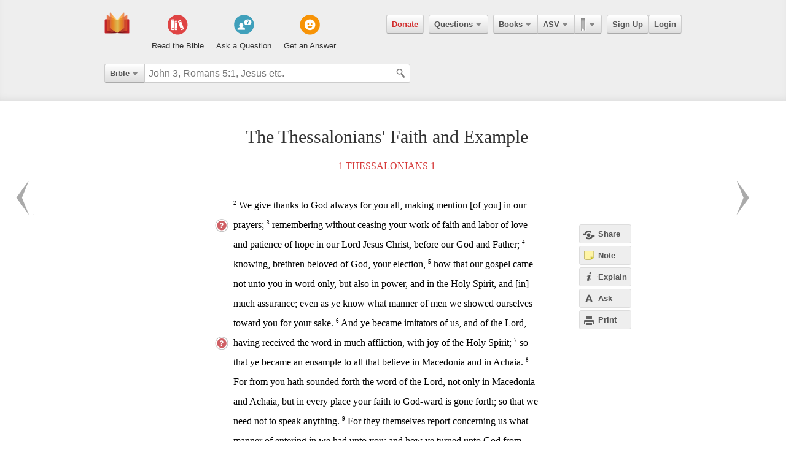

--- FILE ---
content_type: text/html; charset=utf-8
request_url: https://ebible.com/asv/section/2246
body_size: 10117
content:

<!DOCTYPE html>
<html xmlns="http://www.w3.org/1999/xhtml" xmlns:og="http://ogp.me/ns#" xmlns:fb="http://developers.facebook.com/schema/" itemscope itemtype="http://schema.org/Article"> 
  <head>
    <!-- Google Tag Manager -->
    <script>(function(w,d,s,l,i){w[l]=w[l]||[];w[l].push({'gtm.start':
            new Date().getTime(),event:'gtm.js'});var f=d.getElementsByTagName(s)[0],
        j=d.createElement(s),dl=l!='dataLayer'?'&l='+l:'';j.async=true;j.src=
        'https://www.googletagmanager.com/gtm.js?id='+i+dl;f.parentNode.insertBefore(j,f);
    })(window,document,'script','dataLayer','GTM-KDTFTF5V');</script>
    <!-- End Google Tag Manager -->

    <meta http-equiv="Content-Type" content="text/html; charset=UTF-8"/>
    <meta http-equiv="X-UA-Compatible" content="IE=Edge" />

    <title>The Thessalonians&#39; Faith and Example - 1 Thessalonians 1 - ASV</title>
    <meta name="description" content="The Thessalonians&#39; Faith and Example - 1 Thessalonians 1 - ASV">
    <meta name="keywords" content="The Thessalonians&#39; Faith and Example - 1 Thessalonians 1 - ASV">
    <meta name="robots" content="noarchive">

    <link rel="canonical" href="https://ebible.com/asv/section/2246">

    <meta itemprop="image" content="https://ebible.com/images/fb_og_logo_2.png">
    <meta property="og:title" content="The Thessalonians&#39; Faith and Example - 1 Thessalonians 1 - ASV"/>
    <meta property="og:type" content="article" />
    <meta property="og:url" content="https://ebible.com/asv/section/2246"/>
      <meta property="og:image" content="https://ebible.com/images/fb_og_logo_2.png" />
    <meta property="og:site_name" content="eBible" />
    <meta property="og:description" content="The Thessalonians&#39; Faith and Example - We give thanks to God always for you all, making mention [of you] in our prayers; remembering without ceasing your work of faith and labor of love and patience of hope in our Lord Jesus Christ, before our God and Father; knowing, brethren beloved of God, your el.."/>
    <meta property="og:fb_admins" content="741541106" />
    <meta property="fb:app_id" content="278638678822700" />
    <meta http-equiv="X-UA-Compatible" content="IE=8" />


      <link rel="stylesheet" media="screen" href="/assets/application-d09ab5d05a314a070131827907a7241197a11fd022796609505daa30d9a794c9.css" />
    <link rel="stylesheet" href="/assets/print/print.css" type="text/css" media="print" />

    <!--[if IE]>
      <link rel="stylesheet" href="/assets/print/ie.css" type="text/css" media="print" />
    <![endif]-->

    <!--[if lt IE 9]>
      <script src="/assets/ie/html5.js"></script>
    <![endif]-->

    <link rel="shortcut icon" href="/favicon.ico" type="image/x-icon" />

    

    <meta name="csrf-param" content="authenticity_token" />
<meta name="csrf-token" content="Nac5k65np4LIBmV49EAikBQdLn1BW+mh1/Uf1zF91ASG8kcR2iNbU3DlRqiYB39sAC+aUO+obD42nJfuMP9EmQ==" />
  </head>
  <body
    
    
    class="preload ad-free">

  <!-- Google Tag Manager (noscript) -->
  <noscript><iframe src="https://www.googletagmanager.com/ns.html?id=GTM-KDTFTF5V"
                    height="0" width="0" style="display:none;visibility:hidden"></iframe></noscript>
  <!-- End Google Tag Manager (noscript) -->

    
    <!--[if lte IE 7]>
<div style="color:#000;background-color:#fff;width:100%;height:100%;position:absolute;z-index:9999999;font-family:Helvetica,Arial,Sans-Serif;">
  <div style="width:780px;padding:80px;margin:0 auto;">
    <h2 style="line-height:100%;">We are sorry we do not support this browser.</h2>
    <p style="width:480px;margin: 20px 0 0 0;line-height:1.5">This site uses advanced features which means you need to be using a modern Internet Browser. We currently support Google Chrome, Mozilla Firefox, Safari and Internet Explorer 9+.</p>
    <h4 style="margin: 20px 0;">Download a browser that handles our advanced features:</h4>
    <p>
      <a href="http://www.google.com/chrome" style="margin-right: 20px;"><img src="/images/ie_alert/get_chrome.png" /></a>
      <a href="http://www.mozilla.com/en-US/firefox/" style="margin-right: 20px;"><img src="/images/ie_alert/get_firefox.png" /></a>
      <a href="http://www.apple.com/safari/" style="margin-right: 20px;"><img src="/images/ie_alert/get_safari.png" /></a>
      <a href="http://www.microsoft.com/windows/internet-explorer/default.aspx" style="margin-right: 20px;"><img src="/images/ie_alert/get_ie.png" /></a>
    </p>
  </div>
</div>
<![endif]-->

    
    
<header id="global-header" class='logged-out '>
  <section>

    <nav id="nav-logo">
        <a data-ga-category="Web_Header" data-ga-action="Logo_Short_Click" href="/"><img alt="The Bible" class="vert" src="/images/logo-vert.png" /></a>
    </nav>

    <nav id="nav-buttons">
      <div id="start-about-container">
        <div id="start-about">
          <div class="column"
               data-ga-category="Web_Home"
               data-ga-action="Title_Read_The_Bible_Click">
                <a href="/nkjv/genesis/1">
                  <div class="sprite"></div>
                  <h5>Read the Bible</h5>
</a>          </div>

          <div class="column two"
               data-ga-category="Web_Home"
               data-ga-action="Title_Ask_A_Question_Click">

            <a href="/questions/new">
              <div class="sprite"></div>
              <h5>Ask a Question</h5>
</a>          </div>
          <div class="column three"
               data-ga-category="Web_Home"
               data-ga-action="Title_Get_An_Answer_Click">
            <a href="https://ebible.com/leaders/questions">
              <div class="sprite"></div>
              <h5>Get an Answer</h5>
</a>          </div>
        </div>
      </div>
    </nav>
    <nav id="nav-app">
      <div>
        <nav class="menu menu-margin">
          <a class="button" style="color: #d22e2e !important" href="/donate">Donate</a>
        </nav>

      <nav class="menu menu-margin">
        <a class="button" data-ga-category="Web_Header" data-ga-action="Questions_Button_Click" href="#">Questions<span class='arrow'></span></a>
        <nav class="shadow" id="nav-questions">
          <div id="header-questions">
  <a class="green-action-button xsmall" href="/questions/new">Ask a Question</a>
  <strong>Got a Bible related Question? Need some help understanding theology? <a href="/questions/new">Ask Us!</a></strong>
  <hr />
  <div id="header-questions-left"
    data-ga-parent="true"
    data-ga-category="Web_Header"
    data-ga-action="Questions_Item_Click">
    <h4>Last Week's Top Questions (<a href="/leaders/questions">See More</a>)</h4>
    <ul>
        <li><a href="/questions/25332-how-can-someone-be-spiritually-dead-ephesians-2-1">How can someone be spiritually &quot;dead&quot;?  (Ephesians 2:1)</a></li>
        <li><a href="/questions/25330-what-does-it-mean-to-be-slow-to-speak-in-james-1-19">What does it mean to be &quot;slow to speak&quot; in James 1:19?</a></li>
        <li><a href="/questions/25335-how-can-a-person-believe-if-he-or-she-is-dead-in-sins-ephesians-2-1">How can a person believe if he or she is dead in sins? Ephesians 2:1</a></li>
        <li><a href="/questions/25336-what-does-joseph-fleeing-teach-us-about-temptation-genesis-39">What does Joseph fleeing teach us about temptation? Genesis 39</a></li>
        <li><a href="/questions/25337-what-does-the-bible-say-about-a-husband-mistreating-his-wife">What does the Bible say about  a husband  mistreating his wife?</a></li>
        <li><a href="/questions/25346-what-does-it-mean-that-jesus-is-both-lord-and-messiah-acts-2-36">What does it mean that Jesus is &quot;both Lord and Messiah?&quot;  Acts 2:36</a></li>
        <li><a href="/questions/25343-what-is-a-stonghold-psalm-27-1">What is a &quot;stonghold&quot;?  (Psalm 27:1)</a></li>
        <li><a href="/questions/25339-who-is-the-angel-speaking-to-zechariah-in-zechariah-4">Who is the angel speaking to Zechariah in Zechariah 4?</a></li>
        <li><a href="/questions/25348-what-does-the-bible-say-about-god-s-power">What does the Bible say about God&#39;s power?</a></li>
        <li><a href="/questions/25345-if-a-husband-mistreats-his-wife-is-it-grounds-for-divorce-ephesians-4-32">If a husband mistreats his wife, is it grounds for divorce?  Ephesians 4:32</a></li>
    </ul>
  </div>

  <div id="header-questions-right"
    data-ga-parent="true"
    data-ga-category="Web_Header"
    data-ga-action="Questions_Item_Click">
      <h4>Recent Questions (<a href="/questions/recent">See More</a>)</h4>
    <ul>
        <li><a href="/questions/25348-what-does-the-bible-say-about-god-s-power">What does the Bible say about God&#39;s power?</a></li>
        <li><a href="/questions/25346-what-does-it-mean-that-jesus-is-both-lord-and-messiah-acts-2-36">What does it mean that Jesus is &quot;both Lord and Messiah?&quot;  Acts 2:36</a></li>
        <li><a href="/questions/25345-if-a-husband-mistreats-his-wife-is-it-grounds-for-divorce-ephesians-4-32">If a husband mistreats his wife, is it grounds for divorce?  Ephesians 4:32</a></li>
        <li><a href="/questions/25343-what-is-a-stonghold-psalm-27-1">What is a &quot;stonghold&quot;?  (Psalm 27:1)</a></li>
        <li><a href="/questions/25342-what-does-it-mean-to-believe-john-3-16-18">What does it mean to &quot;believe&quot; (John 3:16-18)?</a></li>
        <li><a href="/questions/25340-what-does-it-mean-to-worship-in-the-splendor-of-his-holiness-ps-29-2">What does it mean to worship &quot;in the splendor of his holiness&quot;? (Ps 29:2)</a></li>
        <li><a href="/questions/25339-who-is-the-angel-speaking-to-zechariah-in-zechariah-4">Who is the angel speaking to Zechariah in Zechariah 4?</a></li>
        <li><a href="/questions/25337-what-does-the-bible-say-about-a-husband-mistreating-his-wife">What does the Bible say about  a husband  mistreating his wife?</a></li>
        <li><a href="/questions/25336-what-does-joseph-fleeing-teach-us-about-temptation-genesis-39">What does Joseph fleeing teach us about temptation? Genesis 39</a></li>
        <li><a href="/questions/25335-how-can-a-person-believe-if-he-or-she-is-dead-in-sins-ephesians-2-1">How can a person believe if he or she is dead in sins? Ephesians 2:1</a></li>
    </ul>
  </div>
</div>

        </nav>
      </nav>

      <nav class="menu books">
        <a class="button" data-ga-category="Web_Header" data-ga-action="Books_Button_Click" href="#">Books<span class='arrow'></span></a>
        <nav class="shadow " id="nav-books">
          
<div id="bible-books"
    data-ga-parent="true"
    data-ga-category="Web_Header" 
    data-ga-action="Books_Item_Click">
  <h4 id="old-testament">Old Testament</h4>
  <ul>
    <li><a href="https://ebible.com/asv/genesis">Genesis</a></li>
    <li><a href="https://ebible.com/asv/exodus">Exodus</a></li>
    <li><a href="https://ebible.com/asv/leviticus">Leviticus</a></li>
    <li><a href="https://ebible.com/asv/numbers">Numbers</a></li>
    <li><a href="https://ebible.com/asv/deuteronomy">Deuteronomy</a></li>
    <li><a href="https://ebible.com/asv/joshua">Joshua</a></li>
    <li><a href="https://ebible.com/asv/judges">Judges</a></li>
    <li><a href="https://ebible.com/asv/ruth">Ruth</a></li>
    <li><a href="https://ebible.com/asv/1samuel">1 Samuel</a></li>
    <li><a href="https://ebible.com/asv/2samuel">2 Samuel</a></li>
    <li><a href="https://ebible.com/asv/1kings">1 Kings</a></li>
    <li><a href="https://ebible.com/asv/2kings">2 Kings</a></li>
    <li><a href="https://ebible.com/asv/1chronicles">1 Chronicles</a></li>
  </ul>

  <ul>
    <li><a href="https://ebible.com/asv/2chronicles">2 Chronicles</a></li>
    <li><a href="https://ebible.com/asv/ezra">Ezra</a></li>
    <li><a href="https://ebible.com/asv/nehemiah">Nehemiah</a></li>
    <li><a href="https://ebible.com/asv/esther">Esther</a></li>
    <li><a href="https://ebible.com/asv/job">Job</a></li>
    <li><a href="https://ebible.com/asv/psalms">Psalms</a></li>
    <li><a href="https://ebible.com/asv/proverbs">Proverbs</a></li>
    <li><a href="https://ebible.com/asv/ecclesiastes">Ecclesiastes</a></li>
    <li><a href="https://ebible.com/asv/songofsolomon">Song of Solomon</a></li>
    <li><a href="https://ebible.com/asv/isaiah">Isaiah</a></li>
    <li><a href="https://ebible.com/asv/jeremiah">Jeremiah</a></li>
    <li><a href="https://ebible.com/asv/lamentations">Lamentations</a></li>
    <li><a href="https://ebible.com/asv/ezekiel">Ezekiel</a></li>
  </ul>

  <ul>
    <li><a href="https://ebible.com/asv/daniel">Daniel</a></li>
    <li><a href="https://ebible.com/asv/hosea">Hosea</a></li>
    <li><a href="https://ebible.com/asv/joel">Joel</a></li>
    <li><a href="https://ebible.com/asv/amos">Amos</a></li>
    <li><a href="https://ebible.com/asv/obadiah">Obadiah</a></li>
    <li><a href="https://ebible.com/asv/jonah">Jonah</a></li>
    <li><a href="https://ebible.com/asv/micah">Micah</a></li>
    <li><a href="https://ebible.com/asv/nahum">Nahum</a></li>
    <li><a href="https://ebible.com/asv/habakkuk">Habakkuk</a></li>
    <li><a href="https://ebible.com/asv/zephaniah">Zephaniah</a></li>
    <li><a href="https://ebible.com/asv/haggai">Haggai</a></li>
    <li><a href="https://ebible.com/asv/zechariah">Zechariah</a></li>
    <li><a href="https://ebible.com/asv/malachi">Malachi</a></li>
  </ul>

  <h4 id="new-testament">New Testament</h4>
  <ul>
    <li><a href="https://ebible.com/asv/matthew">Matthew</a></li>
    <li><a href="https://ebible.com/asv/mark">Mark</a></li>
    <li><a href="https://ebible.com/asv/luke">Luke</a></li>
    <li><a href="https://ebible.com/asv/john">John</a></li>
    <li><a href="https://ebible.com/asv/acts">Acts</a></li>
    <li><a href="https://ebible.com/asv/romans">Romans</a></li>
    <li><a href="https://ebible.com/asv/1corinthians">1 Corinthians</a></li>
    <li><a href="https://ebible.com/asv/2corinthians">2 Corinthians</a></li>
    <li><a href="https://ebible.com/asv/galatians">Galatians</a></li>
    <li><a href="https://ebible.com/asv/ephesians">Ephesians</a></li>
    <li><a href="https://ebible.com/asv/philippians">Philippians</a></li>
    <li><a href="https://ebible.com/asv/colossians">Colossians</a></li>
    <li><a href="https://ebible.com/asv/1thessalonians">1 Thessalonians</a></li>
  </ul>
  <ul class="last-child">
    <li><a href="https://ebible.com/asv/2thessalonians">2 Thessalonians</a></li>
    <li><a href="https://ebible.com/asv/1timothy">1 Timothy</a></li>
    <li><a href="https://ebible.com/asv/2timothy">2 Timothy</a></li>
    <li><a href="https://ebible.com/asv/titus">Titus</a></li>
    <li><a href="https://ebible.com/asv/philemon">Philemon</a></li>
    <li><a href="https://ebible.com/asv/hebrews">Hebrews</a></li>
    <li><a href="https://ebible.com/asv/james">James</a></li>
    <li><a href="https://ebible.com/asv/1peter">1 Peter</a></li>
    <li><a href="https://ebible.com/asv/2peter">2 Peter</a></li>
    <li><a href="https://ebible.com/asv/1john">1 John</a></li>
    <li><a href="https://ebible.com/asv/2john">2 John</a></li>
    <li><a href="https://ebible.com/asv/3john">3 John</a></li>
    <li><a href="https://ebible.com/asv/jude">Jude</a></li>
    <li><a href="https://ebible.com/asv/revelation">Revelation</a></li>
  </ul>
</div>

        </nav>
      </nav>

      <nav class="menu translations">
        <a class="button" data-ga-category="Web_Header" data-ga-action="Translation_Button_Click" href="#">ASV<span class='arrow'></span></a>
        <nav class="shadow" id="nav-translations">
          
<div id="bible-translations"
    data-ga-parent="true"
    data-ga-category="Web_Header" 
    data-ga-action="Translation_Item_Click">
  <ul>
    <li><header>English</header></li>    
    <li><a href="https://ebible.com/bible/translation/AMP">AMP</a></li>
    <li><a href="https://ebible.com/bible/translation/ASV">ASV</a></li>
    <li><a href="https://ebible.com/bible/translation/ESV">ESV</a></li>
    <li><a href="https://ebible.com/bible/translation/JUB">JUB <sup class="soft-notice">New</sup></a></li>
    <li><a href="https://ebible.com/bible/translation/KJV">KJV</a></li>
    <li><a href="https://ebible.com/bible/translation/MSG">MSG</a></li>
    <li><a href="https://ebible.com/bible/translation/NASB">NASB</a></li>
    <li><a href="https://ebible.com/bible/translation/NIV">NIV <sup class="soft-notice">New</sup></a></li>
    <li><a href="https://ebible.com/bible/translation/NKJV">NKJV</a></li>
    <li><a href="https://ebible.com/bible/translation/NLT">NLT</a></li>
    <li><a href="https://ebible.com/bible/translation/NRSV">NRSV <sup class="soft-notice">New</sup></a></li>
    <li><a href="https://ebible.com/bible/translation/YLT">YLT</a></li>
  
    <li><header>Arabic</header></li>
    <li><a href="https://ebible.com/bible/translation/Smith-Vandyke">Smith-Vandyke</a></li>  
  </ul>
  <ul>
    <li><header>Czech</header></li>
    <li><a href="https://ebible.com/bible/translation/BKR">BKR</a></li>
      
    <header>Chinese</header>
    <li><a href="https://ebible.com/bible/translation/CNVS">CNV (Simplified)</a></li>
    <li><a href="https://ebible.com/bible/translation/CNVT">CNV (Traditional)</a></li>
    <li><a href="https://ebible.com/bible/translation/CUVS">CUV (Simplified)</a></li>
    <li><a href="https://ebible.com/bible/translation/CUVT">CUV (Traditional)</a></li>
      
    <header>Danish</header>
    <li><a href="https://ebible.com/bible/translation/Danish">Danish</a></li>


    <header>Dutch</header>
    <li><a href="https://ebible.com/bible/translation/Staten Vertaling">Staten Vertaling</a></li>
      
    <header>Esperanto</header>
    <li><a href="https://ebible.com/bible/translation/Esperanto">Esperanto</a></li>

  </ul>
  <ul>

    <header>Finnish</header>
    <li><a href="https://ebible.com/bible/translation/Finnish 1776">Finnish 1776</a></li>
    <li><a href="https://ebible.com/bible/translation/Pyha Raamattu 1933">Pyha Raamattu 1933</a></li>
      
    <header>French</header>
    <li><a href="https://ebible.com/bible/translation/Darby">Darby</a></li>
    <li><a href="https://ebible.com/bible/translation/LS 1910">LS 1910</a></li>

    <header>German</header>
    <li><a href="https://ebible.com/bible/translation/Elberfelder">Elberfelder</a></li>
    <li><a href="https://ebible.com/bible/translation/Elberfelder 1905">Elberfelder 1905</a></li>
    <li><a href="https://ebible.com/bible/translation/Luther 1545">Luther 1545</a></li>
    <li><a href="https://ebible.com/bible/translation/Luther 1912">Luther 1912</a></li>
    <li><a href="https://ebible.com/bible/translation/Schlachter">Schlachter</a></li>
      
    <header>Greek</header>
    <li><a href="https://ebible.com/bible/translation/Modern Greek">Modern Greek</a></li>
  </ul>
  <ul>
      
    <header>Hebrew</header>
    <li><a href="https://ebible.com/bible/translation/Modern Hebrew">Modern Hebrew</a></li>
  
    <header>Italian</header>
    <li><a href="https://ebible.com/bible/translation/Giovanni">Giovanni</a></li>
    <li><a href="https://ebible.com/bible/translation/Riveduta">Riveduta</a></li>
  
    <header>Korean</header>
    <li><a href="https://ebible.com/bible/translation/Korean">Korean</a></li>
    
    <header>Lithuanian</header>
    <li><a href="https://ebible.com/bible/translation/Lithuanian">Lithuanian</a></li>
  
    <header>Portuguese</header>
    <li><a href="https://ebible.com/bible/translation/Almeida">Almeida</a></li>
    
    <header>Romanian</header>
    <li><a href="https://ebible.com/bible/translation/Cornilescu">Cornilescu</a></li>
  </ul>
  
  <ul class="last-child">
    <header>Russian</header>
    <li><a href="https://ebible.com/bible/translation/Synodal">Synodal</a></li> 
    <header>Spanish</header>
    <li><a href="https://ebible.com/bible/translation/RVC">Reina-Valera Cont.</a></li>
    <li><a href="https://ebible.com/bible/translation/RV 1909">Reina-Valera 1909</a></li>
    <li><a href="https://ebible.com/bible/translation/Sagradas">Sagradas</a></li>
    
    <header>Tagalog</header>
    <li><a href="https://ebible.com/bible/translation/Tagalog">Tagalog</a></li>
    
    <header>Thai</header>
    <li><a href="https://ebible.com/bible/translation/Thai">Thai</a></li>
    
    <header>Vietnamese</header>
    <li><a href="https://ebible.com/bible/translation/Vietnamese">Vietnamese</a></li>
  </ul>

</div>

        </nav>
      </nav>

        <nav class="menu menu-margin ribbons">
          <a id="ribbon-trigger" class="button" data-ga-category="Web_Header" data-ga-action="History_Button_Click" href="#"><span id='ribbon-icon' ></span><span class='arrow'></span></a>
        <nav class="shadow" id="ribbon">
          <ul>

            <li id="add-bookmark-wrapper">
                <a id="add-bookmark" class="button" href="#">Bookmark this page</a>
                <a class="button" href="/ribbons">See All</a>
            </li>


            <li class="no-hover-bg" id="ribbon-header"><strong>Bookmarks</strong></li>


          </ul>
        </nav>
      </nav>

      <nav class="menu user-menu">
        <a class="button border" href="https://ebible.com/signup">Sign Up</a><a class="button border " href="https://ebible.com/login">Login</a>
      </nav>
    </div>
      
  </nav>

    <div class="clear"></div>
    <nav id="query-form">
      

<form id="query-form" class="bible" action="/query" accept-charset="UTF-8" method="get"><input name="utf8" type="hidden" value="&#x2713;" /> 
  
    <div id="query-selector">
      <nav class="menu">
        <a class="button" id="query-label" data-ga-category="Web_Header" data-ga-action="Search_Filter_Button_Click" href="#">Bible<span class='arrow'></span></a> 

        <nav class="menu query-options" id="query-options">
          <ul data-ga-parent="true"
              data-ga-category="Web_Header" 
              data-ga-action="Search_Filter_Item_Click">
            <span>Search Filter</span>
            <li><a data-category="Bible" data-placeholder="John 3, Romans 5:1, Jesus etc." href="#">Bible</a></li>
            <li><a data-category="Question" data-placeholder="Ask a Question" href="#">Questions</a></li>
            <li><a data-category="Journal" data-placeholder="Search Highlights and Notes" href="#">Journals</a></li>
            <li><a data-category="Favorite" data-placeholder="Search Favorites" href="#">Favorites</a></li>
            <li><a data-category="commentary" data-placeholder="Search Commentaries" href="#">Commentaries</a></li>
            <li><a data-category="dictionary" data-placeholder="Search Dictionaries" href="#">Dictionaries</a></li>
            <li><a data-category="concordance" data-placeholder="Search Strong&#39;s" href="#">Strongs</a></li>
            <li><a data-category="User" data-placeholder="Search People" href="#">People</a></li>
          </ul>
        </nav>
      </nav>
    </div>

  <div id="query-inputs">
    <input type="text" name="query" id="query" value="" autocomplete="off" class="query-input query-ac" placeholder="John 3, Romans 5:1, Jesus etc." />
    <input type="submit" class="query-icon-search" />
    <ul class="ac-list query shadow"></ul>

    <div class="clear"></div>
  </div>


    <input type="hidden" name="category" id="category" />
    <input type="hidden" name="source" id="source" value="Easton&#39;s Bible Dictionary" />
    <input type="hidden" name="testament" id="testament" />
    <input type="hidden" name="option" id="option" />
    
    
    
    
</form>
      <!-- <div class="clear"></div> -->
    </nav>
    <div class="clear"></div>
    

  </section>
</header>


      <div id="container">
        
<div id="reading" class=left>
  <h1>The Thessalonians&#39; Faith and Example</h1>
  <h2><a href="/asv/1thessalonians/1">1 Thessalonians 1</a></h2>

  
  










    <p id="6739" data-book="1 Thessalonians" data-chapter="1" data-section-id="2246">

  

  <sup class="verse-num" id="52001002" >2</sup>

  
  
  
    <span data-title="" id='span-v-52001002' class="verse" data-verse-id="52001002">We give thanks to God always for you all, making mention [of you] in our prayers;</span>



  


  











  

  <sup class="verse-num" id="52001003" >3</sup>

  
  
  
    <span data-title="" id='span-v-52001003' class="verse" data-verse-id="52001003">remembering without ceasing your work of faith and labor of love and patience of hope in our Lord Jesus Christ, before our God and Father;</span>



  


  











  

  <sup class="verse-num" id="52001004" >4</sup>

  
  
  
    <span data-title="" id='span-v-52001004' class="verse" data-verse-id="52001004">knowing, brethren beloved of God, your election,</span>



  


  











  

  <sup class="verse-num" id="52001005" >5</sup>

  
  
  
    <span data-title="" id='span-v-52001005' class="verse" data-verse-id="52001005">how that our gospel came not unto you in word only, but also in power, and in the Holy Spirit, and [in] much assurance; even as ye know what manner of men we showed ourselves toward you for your sake.</span>



  


  











  

  <sup class="verse-num" id="52001006" >6</sup>

  
  
  
    <span data-title="" id='span-v-52001006' class="verse" data-verse-id="52001006">And ye became imitators of us, and of the Lord, having received the word in much affliction, with joy of the Holy Spirit;</span>



  


  











  

  <sup class="verse-num" id="52001007" >7</sup>

  
  
  
    <span data-title="" id='span-v-52001007' class="verse" data-verse-id="52001007">so that ye became an ensample to all that believe in Macedonia and in Achaia.</span>



  


  











  

  <sup class="verse-num" id="52001008" >8</sup>

  
  
  
    <span data-title="" id='span-v-52001008' class="verse" data-verse-id="52001008">For from you hath sounded forth the word of the Lord, not only in Macedonia and Achaia, but in every place your faith to God-ward is gone forth; so that we need not to speak anything.</span>



  


  











  

  <sup class="verse-num" id="52001009" >9</sup>

  
  
  
    <span data-title="" id='span-v-52001009' class="verse" data-verse-id="52001009">For they themselves report concerning us what manner of entering in we had unto you; and how ye turned unto God from idols, to serve a living and true God,</span>



  


  











  

  <sup class="verse-num" id="52001010" >10</sup>

  
  
  
    <span data-title="" id='span-v-52001010' class="verse" data-verse-id="52001010">and to wait for his Son from heaven, whom he raised from the dead, [even] Jesus, who delivereth us from the wrath to come.</span>



  
    </p>






  <ol id="cross-references">
  </ol>


  <!--
  <div id='bible-footer-ad'>
  </div>
  -->

  
    <div id="related-questions" class="sans-serif">
    <hr />

    <h2>Related Questions</h2>
    <ol class="mb-16"
        data-ga-parent="true"
        data-ga-category="Web_Question" 
        data-ga-action="Related_Question_Item_Click">
        <li><a href="https://ebible.com/questions/8703">Where were Macedonia and Achaia?</a></li>
        <li><a href="https://ebible.com/questions/20422">What is this coming wrath? (1 Thessalonians 1:10)</a></li>
        <li><a href="https://ebible.com/questions/24345">Does 1 Thess.1:3 define faith as a work?</a></li>
    </ol>
  </div>


</div>

<section id="left-sidebar" class=explain>
  <div class="standard">
    <div id="left-sidebar-container">

    </div>
  </div>
</section>

<div id="sidebar-buttons-wrapper" class=explain> 
  <div class="fixable standard">
    <div id="sidebar-buttons" class=explain>
      <a data-sidebar-hide="true" id="hide-sidebar" href="#">Close <span>&raquo;</span></a>

      <a id="share-page" class="button flat share-page sidebar share" data-share-new="true" data-start-verse-id="52001002" data-end-verse-id="52001010" data-ga-category="Web_Scripture" data-ga-action="Side_Share_Click" href="#"><span></span>Share</a> 

      <a class="account-required button flat sidebar note" id="sidebar-add-journal-note" data-ga-category="Web_Scripture" data-ga-action="Side_Note_Click" href="#"><span></span>Note</a> 
      <a id="explain-trigger" class="button flat sidebar explain" data-ga-category="Web_Scripture" data-ga-action="Side_Explain_Click" href="#"><span></span>Explain</a> 
      <a id="ask-page" class="button flat sidebar ask" data-ga-category="Web_Scripture" data-ga-action="Side_Ask_Click" href="#"><span></span>Ask</a> 

      <a id="print-trigger" class="button flat sidebar print" data-ga-category="Web_Scripture" data-ga-action="Side_Print_Click" href="#"><span></span>Print</a> 
    </div>
  </div>
</div>

<section id="right-sidebar" class=explain>
  
  <div class="fixable explain open">
    <div id="explain-container"> 
      <div id="sidebar">
  <ul id="sidebar-tabs">
    <li id="stab-5" data-tab-id=5 >Ask</li>
    <li id="stab-1" data-tab-id=1 class=selected>Commentary</li>
    <li id="stab-2" data-tab-id=2 >Dictionary</li>
    <li id="stab-3" data-tab-id=3 >Strong's</li>
    <li id="stab-4" data-tab-id=4 >Notes</li>
  </ul>

  <div id="sidebar-content" class="serif">
      <div id="tab-1" class="content-tab selected">

  
<ul class="tab-nav" id="tab-nav-1">

    <li class="product-selector">
      <select name="product" id="select-product" data-tab-id="1"><option selected="selected" value="2">Matthew Henry Concise</option>
<option value="5">Commentary Critical</option></select>
    </li>
  

    <li>
      <a href="#" class="navigation-arrow gray"
        data-tab-id="1" data-history-change="true" data-direction="back">
      </a>
    </li>
    <li>
      <a href="#" class="navigation-arrow right gray"
        data-tab-id="1" data-history-change="true" data-direction="forward">
      </a>
    </li>
  
  <li>
    <form class="sidebar-search product">
      <input type="text" name="Search" id="Search" value="" class="string" placeholder="Search" data-tab-id="1" />
    </form>
  </li>
  <li class="loader"></li>
  
</ul>

  
  <div>
      



  <h4>Matthew Henry Concise</h4>
    <em>1 Thessalonians 1:6 - 10</em>
  <ul class="word-list">
        <li>
          <a href="#" data-id="4803" data-commentary='true'>

            <strong class="vl-ignore">1:6 - 10</strong><br />
            <em class="small-text vl-ignore">  When careless, ignorant, and immoral persons are turned from their carnal pursuits and connexio...</em>
          </a>
        </li>
  </ul>

  </div>
</div>


    <div id="tab-2" class="content-tab ">
  
<ul class="tab-nav" id="tab-nav-2">

    <li class="product-selector">
      <select name="product" id="select-product" data-tab-id="2"><option selected="selected" value="3">Easton&#39;s Bible Dictionary</option>
<option value="6">Nave&#39;s Topical Bible</option>
<option value="7">Smith&#39;s Bible Dictionary</option>
<option value="8">Torrey&#39;s New Topical Textbook</option></select>
    </li>

    <li>
      <a href="#" class="navigation-arrow gray"
        data-tab-id="2" data-history-change="true" data-direction="back">
      </a>
    </li>
    <li>
      <a href="#" class="navigation-arrow right gray"
        data-tab-id="2" data-history-change="true" data-direction="forward">
      </a>
    </li>
  
  <li>
    <form class="sidebar-search product">
      <input type="text" name="Search" id="Search" value="" class="string" placeholder="Search" data-tab-id="2" />
    </form>
  </li>
  <li class="loader"></li>
  
</ul>

  <div>
      



  <h4>Easton&#39;s Bible Dictionary</h4>
  <em>1 Thessalonians 1:2</em>

  <ul class="word-list">
        <li>
          <a href="#" data-id="52788" data-definition='true'>
            <strong class="vl-ignore">God</strong><br />
            <em class="small-text vl-ignore">(A.S. and Dutch God; Dan. Gud; Ger. Gott), the name of the Divine Being. It is the rendering (1) ...</em>
          </a>
        </li>
        <li>
          <a href="#" data-id="50903" data-definition='true'>
            <strong class="vl-ignore">Desire of all nations</strong><br />
            <em class="small-text vl-ignore">(Hag 2:7), usually interpreted as a title of the Messiah. The Revised Version, however, more corr...</em>
          </a>
        </li>
  </ul>

    <p class="f13 sans-serif" id="sidebar-login">
      <strong>To Get the Full List of Definitions:</strong><br />
      <strong><a href="https://ebible.com/signup">Sign Up</a></strong> or <strong><a href="https://ebible.com/login">Login</a></strong>
    </p>


  </div>
</div>


    <div id="tab-3" class="content-tab ">

  
<ul class="tab-nav" id="tab-nav-3">


    <li>
      <a href="#" class="navigation-arrow gray"
        data-tab-id="3" data-history-change="true" data-direction="back">
      </a>
    </li>
    <li>
      <a href="#" class="navigation-arrow right gray"
        data-tab-id="3" data-history-change="true" data-direction="forward">
      </a>
    </li>
  
  <li>
    <form class="sidebar-search product">
      <input type="text" name="Search" id="Search" value="" class="string" placeholder="Search" data-tab-id="3" />
    </form>
  </li>
  <li class="loader"></li>
  
</ul>


  <div>
      


  <h4>Strong's Concordance</h4>
  <p><em>1 Thessalonians 1:2</em></p><br />
  
    <p>We give <span class="serif">thanks</span><em class="serif small-text"><a href="#" data-strong="true" data-code="G2168">G2168</a></em> to <span class="serif">God</span><em class="serif small-text"><a href="#" data-strong="true" data-code="G2316">G2316</a></em> <span class="serif">always</span><em class="serif small-text"><a href="#" data-strong="true" data-code="G3842">G3842</a></em> <span class="serif">for</span><em class="serif small-text"><a href="#" data-strong="true" data-code="G4012">G4012</a></em> <span class="serif">you</span><em class="serif small-text"><a href="#" data-strong="true" data-code="G5216">G5216</a></em> <span class="serif">all,</span><em class="serif small-text"><a href="#" data-strong="true" data-code="G3956">G3956</a></em> <span class="serif">making</span><em class="serif small-text"><a href="#" data-strong="true" data-code="G4160">G4160</a></em> <span class="serif">mention</span><em class="serif small-text"><a href="#" data-strong="true" data-code="G3417">G3417</a></em> of <span class="serif">you</span><em class="serif small-text"><a href="#" data-strong="true" data-code="G5216">G5216</a></em> <span class="serif">in</span><em class="serif small-text"><a href="#" data-strong="true" data-code="G1909">G1909</a></em> <span class="serif">our</span><em class="serif small-text"><a href="#" data-strong="true" data-code="G2257">G2257</a></em> <span class="serif">prayers;</span><em class="serif small-text"><a href="#" data-strong="true" data-code="G4335">G4335</a></em></p>
    <ul class="word-list">
        <li>
          <a href="#" data-code="G2168" data-strong='true'>
            <strong>Thanks</strong>
            <em class="small-text">G2168</em>
            <span class="small-text right">Eucharisteo</span><br />
            <em class="small-text"> from eucharistos; to be grateful, i.e. (active...</em>
          </a>
        </li>
        <li>
          <a href="#" data-code="G2316" data-strong='true'>
            <strong>God</strong>
            <em class="small-text">G2316</em>
            <span class="small-text right">Theos</span><br />
            <em class="small-text"> of uncertain affinity; a deity, especially (wi...</em>
          </a>
        </li>
    </ul>
  
    <p class="f13 sans-serif" id="sidebar-login">
      <strong>To Get the full list of Strongs:</strong><br />
      <strong><a href="https://ebible.com/signup">Sign Up</a></strong> or <strong><a href="https://ebible.com/login">Login</a></strong>
    </p>


  </div>
</div>


    <div id="tab-4" class="content-tab ">

  
<ul class="tab-nav" id="tab-nav-4">


    <a class="button flat smooth float-left account-required" id="sidebar-add-note" href="#">+ New Note</a>
  
  <li>
    <form class="sidebar-search journal">
      <input type="text" name="Search" id="Search" value="" class="string" placeholder="Search All Notes" data-tab-id="4" />
    </form>
  </li>
  <li class="loader"></li>
  
</ul>

  
  <div>
    <h2>Notes</h2>

  <p class="f13 sans-serif" id="sidebar-login">
    <strong>To Create and Search Notes:</strong><br />
    <strong><a href="https://ebible.com/signup">Sign Up</a></strong> or <strong><a href="https://ebible.com/login">Login</a></strong>
  </p>

  </div>
</div>


    
    <div id="tab-5" class="content-tab ">

  
<ul class="tab-nav" id="tab-nav-5">


    <li>
      <a href="#" class="navigation-arrow gray"
        data-tab-id="5" data-history-change="true" data-direction="back">
      </a>
    </li>
    <li>
      <a href="#" class="navigation-arrow right gray"
        data-tab-id="5" data-history-change="true" data-direction="forward">
      </a>
    </li>
  
  <li>
    <form class="sidebar-search product">
      <input type="text" name="Search" id="Search" value="" class="string" placeholder="Search Questions" data-tab-id="5" />
    </form>
  </li>
  <li class="loader"></li>
  
</ul>

  
  <div>
        <h4>1 Thessalonians 1:2 - 10</h4>
 
  <p class="f13">
      We give thanks to God always for you all, making mention [of you] in our prayers.
      Remembering without ceasing your work of faith and labor of love and patience of hope in our Lord Jesus Christ, before our God and Father.
      ...
  </p>

<hr />
<a class="green-action-button sans-serif mb-16 expand f14" href="https://ebible.com/questions/new?end_verse_id=52001010&amp;start_verse_id=52001002">Ask a Question</a> 

  <hr />
  <h4 class="mb-16">Others have asked</h4>
    <div class="o-clear">
      <div class="question-pill green-action-button sans-serif float-left">
        <a href="https://ebible.com/questions/8703-where-were-macedonia-and-achaia?back=1">Q</a>
      </div>
      <div class="float-left" style="width: 80%;">
        <a href="https://ebible.com/questions/8703-where-were-macedonia-and-achaia?back=1">Where were Macedonia and Achaia?</a><br />
        <span class="f13 sans-serif">
            1 Thessalonians 1:7
            &bull;
          1 Votes
        </span>
      </div>
    </div>
    <hr />
    <div class="o-clear">
      <div class="question-pill green-action-button sans-serif float-left">
        <a href="https://ebible.com/questions/20422-what-is-this-coming-wrath-1-thessalonians-1-10?back=1">Q</a>
      </div>
      <div class="float-left" style="width: 80%;">
        <a href="https://ebible.com/questions/20422-what-is-this-coming-wrath-1-thessalonians-1-10?back=1">What is this coming wrath? (1 Thessalonians 1:10)</a><br />
        <span class="f13 sans-serif">
            1 Thessalonians 1:10
            &bull;
          0 Votes
        </span>
      </div>
    </div>
    <hr />
    <div class="o-clear">
      <div class="question-pill green-action-button sans-serif float-left">
        <a href="https://ebible.com/questions/24345-does-1-thess-1-3-define-faith-as-a-work?back=1">Q</a>
      </div>
      <div class="float-left" style="width: 80%;">
        <a href="https://ebible.com/questions/24345-does-1-thess-1-3-define-faith-as-a-work?back=1">Does 1 Thess.1:3 define faith as a work?</a><br />
        <span class="f13 sans-serif">
            1 Thessalonians 1:3
            &bull;
          0 Votes
        </span>
      </div>
    </div>
    <hr />


  </div>
</div>

  </div>
</div>


     </div>
  </div>

</section>


<h3 class="hidden">Notes</h3>

<ol id="verse-notes-sidebar" class=explain>
</ol>

<ol id="questions-sidebar" class=explain>


    <li class="question " data-verse-id=52001007
        data-ga-category="Web_Scripture" 
        data-ga-action="Question_Icon_Click">
      <ul class="hidden">
          <li class="hidden" data-question-id=8703>
            <span>Where were Macedonia and Achaia?</span>
          </li>
      </ul>
    </li>


    <li class="question " data-verse-id=52001010
        data-ga-category="Web_Scripture" 
        data-ga-action="Question_Icon_Click">
      <ul class="hidden">
          <li class="hidden" data-question-id=20422>
            <span>What is this coming wrath? (1 Thessalonians 1:10)</span>
          </li>
      </ul>
    </li>


    <li class="question " data-verse-id=52001003
        data-ga-category="Web_Scripture" 
        data-ga-action="Question_Icon_Click">
      <ul class="hidden">
          <li class="hidden" data-question-id=24345>
            <span>Does 1 Thess.1:3 define faith as a work?</span>
          </li>
      </ul>
    </li>

</ol>



        <div class="clear"></div>


      </div>

    <footer id="footer">
<ul data-ga-parent="true"
    data-ga-category="Web_Footer" 
    data-ga-action="Footer_Link_Click">

    <li><a href="/guide">Guide to eBible</a></li>
    <li><a href="/about">Contact &amp; About Us</a></li>
    <li><a href="/statement_of_faith">Statement of Faith</a>
      <li><a href="/ministry">Ministry Tools</a></li>
      <li><a href="/media">Media Kit</a>
    <li><a href="/terms">Terms</a></li>
    <li class="last-child"><a href="/privacy">Privacy</a></li>
  </ul>
</footer>


        	<section class="bible-pagination">
  <a class="previous-page" href="https://ebible.com/asv/section/2245">Next Book<span></span></a>


  <a class="next-page" href="https://ebible.com/asv/section/2247">Next Book<span style='padding-right:30px'></span></a>

</section>


    <script type="text/javascript">
  
  var TRANSLATION       = "ASV",
  CAT_HIGHLIGHT         = "highlight",
  CAT_BOLD              = "bold",
  CAT_UNDERLINE         = "underline",
  CAT_NOTE              = "note",
  OPT_HIGHLIGHT_YELLOW  = "yellow",
  OPT_HIGHLIGHT_GREEN   = "green",
  OPT_HIGHLIGHT_RED     = "red",
  OPT_HIGHLIGHT_BLUE    = "blue",
  OPT_HIGHLIGHT_PINK    = "pink",
  OPT_HIGHLIGHT_PURPLE  = "purple",
  HIGHLIGHT_YELLOW_LABEL  = "",
  HIGHLIGHT_GREEN_LABEL   = "",
  HIGHLIGHT_RED_LABEL     = "",
  HIGHLIGHT_BLUE_LABEL    = "",
  HIGHLIGHT_PINK_LABEL    = "",
  HIGHLIGHT_PURPLE_LABEL  = "",
  USER_ID                 = "",
  USER_GQ_SHEA            = 118976,
  CHAPTER_PAGE,
  SECTION_PAGE,
  VERSE_PAGE,
  PASSAGE_PAGE,
  R_START_CHAPTER,
  R_START_VERSE,
  R_END_CHAPTER,
  R_END_VERSE,
  PLAN_USER_STATUS_ACTIVE     = "active",
  PLAN_USER_STATUS_PAUSED     = "paused",
  PLAN_USER_STATUS_CANCELLED  = "cancelled",
  PLAN_CATEGORY_DAILY_VERSE   = "daily verse",
  PLAN_CATEGORY_VERSE         = "verse",
  PLAN_CATEGORY_DEVOTIONAL    = "devotional",
  TAB_COMMENTARY = 1,
  TAB_DICTIONARY = 2,
  TAB_STRONGS = 3,
  TAB_JOURNALS = 4,
  TAB_QUESTIONS = 5,
  OLD_TESTAMENT = "old",
  NEW_TESTAMENT = "new",
  GA_LABEL_USER = "Non_User",
  p_journal_id = "",
  p_sidebar_open = "",
  p_start_verse_id = "",
  p_end_verse_id = "",
  p_start_book = "",
  p_end_book = "",
  p_testament = "",
  p_plan_item_success = "",
  highlight_komment_id = "",
  p_question_id = "",
  p_answer_id = "";





  
    SECTION_PAGE = true

</script>


    <script src="//ajax.googleapis.com/ajax/libs/jquery/1.8.2/jquery.min.js"></script>

    <script src="/javascripts/ads.js"></script>

    

    <script src="/assets/application-e31b118a3a4125a280b14aa5bdb3ea9601ceaee8c473a3b8cc94b0cf3cf0714c.js"></script>
      <!-- Google Analytics -->
  <script>
    (function(i,s,o,g,r,a,m){i['GoogleAnalyticsObject']=r;i[r]=i[r]||function(){
    (i[r].q=i[r].q||[]).push(arguments)},i[r].l=1*new Date();a=s.createElement(o),
    m=s.getElementsByTagName(o)[0];a.async=1;a.src=g;m.parentNode.insertBefore(a,m)
    })(window,document,'script','//www.google-analytics.com/analytics.js','ga');

    ga('create', 'UA-19550895-1', {
      cookieDomain: 'ebible.com'
    });



      ga('set', 'User Type', 'Visitor');


    ga('send', 'pageview');

  </script>

    <script src="//ebible.com/assets/verselink/ebible.verselink.js?ignore=strong,em,span,h1,h2,h3,h4,textarea"></script>

    

      <script type="text/javascript">
        var uvOptions = {};
        (function() {
          var uv = document.createElement('script'); uv.type = 'text/javascript'; uv.async = true;
          uv.src = ('https:' == document.location.protocol ? 'https://' : 'http://') + 'widget.uservoice.com/H4QPZ0ibmdsfcX26Qc8JpA.js';
          var s = document.getElementsByTagName('script')[0]; s.parentNode.insertBefore(uv, s);
        })();
      </script>
  <script defer src="https://static.cloudflareinsights.com/beacon.min.js/vcd15cbe7772f49c399c6a5babf22c1241717689176015" integrity="sha512-ZpsOmlRQV6y907TI0dKBHq9Md29nnaEIPlkf84rnaERnq6zvWvPUqr2ft8M1aS28oN72PdrCzSjY4U6VaAw1EQ==" data-cf-beacon='{"version":"2024.11.0","token":"ee411ec9d568465cb1cb93c43176cfe6","r":1,"server_timing":{"name":{"cfCacheStatus":true,"cfEdge":true,"cfExtPri":true,"cfL4":true,"cfOrigin":true,"cfSpeedBrain":true},"location_startswith":null}}' crossorigin="anonymous"></script>
</body>
</html>
